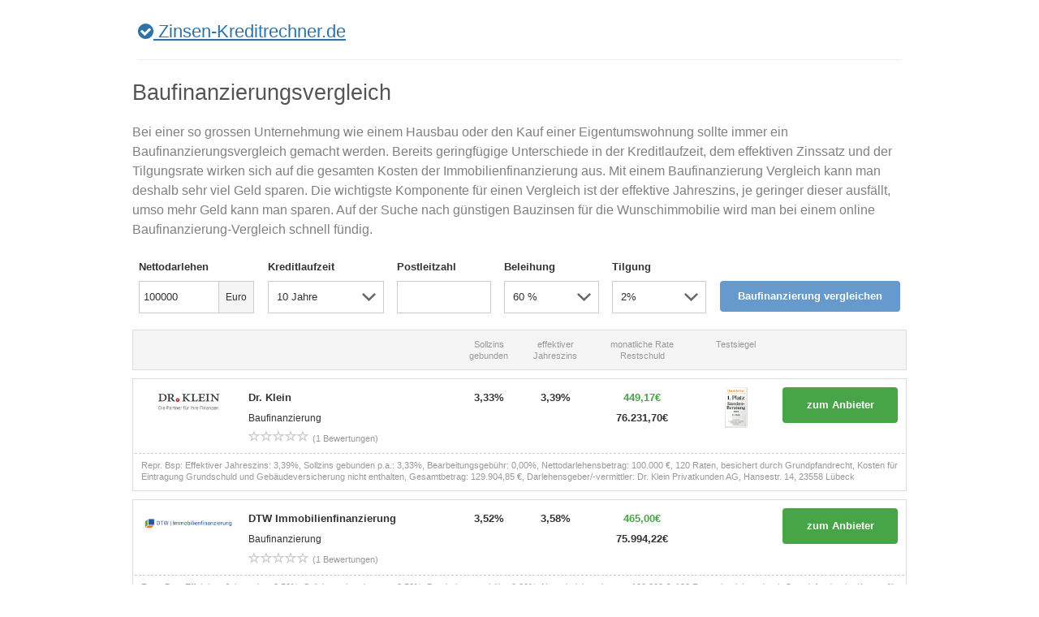

--- FILE ---
content_type: text/html
request_url: https://www.zinsen-kreditrechner.de/baufinanzierung-vergleich.php
body_size: 11294
content:
	<!DOCTYPE html>
<html lang="de-DE">
<head>
<meta http-equiv="content-type" content="text/html; charset=UTF-8" />
<meta name="viewport" content="width=device-width, initial-scale=1, maximum-scale=1" />
<title>Baufinanzierungs-Vergleich 23.01.2026 Baufinanzierungen vergleichen</title>
<meta name="keywords" content="Baufinanzierungs-Vergleich, Finanzierung-Vergleich, Baugeldvergleich, Finanzierung, Baugeld, Darlehen" />
<meta name="description" content="Unterschiede beim Zinssatz haben grosse Auswirkungen auf die Kosten der Immobilienfinanzierung. Daher immer vor einem Kauf einer Immobilie einen Baufinanzierungs-Vergleich erstellen." />
<link href="assets/css/bootstrap.min.css" rel="stylesheet" />
<link href="assets/css/css_a.css" rel="stylesheet" />
<link href="assets/css/css_b.css" rel="stylesheet" />
<link rel="stylesheet" href="fa_style_responsive.css" type="text/css" />
<link rel="stylesheet" href="//js.financeads.net/jquery.fa_qtip.css.gz" type="text/css" />
<link rel="stylesheet" href="//js.financeads.net/bootstrap_php.css" type="text/css" />
<link rel="stylesheet" href="//maxcdn.bootstrapcdn.com/font-awesome/4.7.0/css/font-awesome.min.css" type="text/css" />
                <!--[if lt IE 8]><link rel="stylesheet" type="text/css" href="//js.financeads.net/responsive/ie.css" media="screen"/><![endif]-->
                <!--[if lt IE 9]>
                    <script type="text/javascript" src="//js.financeads.net/responsive/ie.js"></script> 
                    <link href="//js.financeads.net/respond-proxy.html" id="respond-proxy" rel="respond-proxy" />
                    <link href="respond.proxy.gif" id="respond-redirect" rel="respond-redirect" />
                    <script src="respond.proxy.js" ></script>
                <![endif]-->	
</head>
	
<body>	
<div class="container">
<p class="lead"><a href="/"><i class="fa fa-check-circle"></i> Zinsen-Kreditrechner.de</a></p><hr>
<div class="row">
<div class="col-sm-12 col-lg-12">
<h1>Baufinanzierungsvergleich</h1>

<p>Bei einer so grossen Unternehmung wie einem Hausbau oder den Kauf einer Eigentumswohnung sollte immer ein Baufinanzierungsvergleich gemacht werden. Bereits geringfügige Unterschiede in der Kreditlaufzeit, dem effektiven Zinssatz und der Tilgungsrate wirken sich auf die gesamten Kosten der Immobilienfinanzierung aus. Mit einem Baufinanzierung Vergleich kann man deshalb sehr viel Geld sparen. Die wichtigste Komponente für einen Vergleich ist der effektive Jahreszins, je geringer dieser ausfällt, umso mehr Geld kann man sparen. Auf der Suche nach günstigen Bauzinsen für die Wunschimmobilie wird man bei einem online Baufinanzierung-Vergleich schnell fündig.</p>

		
<!-- FATools PHP Include | php_tpl | 2.0 -->
<form action="#vergleich" method="post" enctype="multipart/form-data">
<input type="hidden" name="fa_tools[56][usersubmit]" value="true">
    <div  id="fa_version" class="content">
        <div class="fa_container fa_form">
            <div class="fa_row">

                <div class="col-lg-2 col-md-3 col-sm-6 col-xs-6 fa_form-abstand">
                    <div class="fa_row">
                        <div class="col-xs-12 fa_label">
                            Nettodarlehen
                        </div>
                        <div class="col-xs-12 fa_input-group">
                            <input class="ratenkreditrechner_kreditbetrag" id="fa_rk_kreditbetrag" type="text" name="fa_tools[56][kreditbetrag]" maxlength="7" value="100000" />
                            <span class="input-group-addon">Euro</span>
                        </div>
                    </div>
                </div> 

                <div class="col-lg-2 col-md-3 col-sm-6 col-xs-6 fa_form-abstand">
                    <div class="fa_row">
                        <div class="col-md-12 col-sm-12 col-xs-12 fa_label">
                            Kreditlaufzeit
                        </div>
                        <div class="col-md-12 col-sm-12 col-xs-12 fa_select-group">
                            <select class="ratenkreditrechner_laufzeit" size="1" name="fa_tools[56][laufzeit]"><option value="5">5 Jahre</option><option value="10" selected="selected">10 Jahre</option><option value="15">15 Jahre</option><option value="20">20 Jahre</option><option value="25">25 Jahre</option>					
				  </select>
			
                        </div>
                    </div>
                </div>	  

                <div class="col-lg-5 col-md-6 col-sm-12 col-xs-12 fa_form-abstand">
                    <div class="fa_row">
                        <div class="col-xs-4" style="padding:0px !important;">
                            <div class="fa-row">
                                <div class="col-md-12 col-sm-12 col-xs-12 fa_label">
                                    Postleitzahl
                                </div>
                                <div class="col-md-12 col-sm-12 col-xs-12 fa_input-group">
                                    <input type="text" name="fa_tools[56][regional]" value="" size="5" class="baufinanzierungrechner_regional" />
                                </div>
                            </div>
                        </div>

                        <div class="col-xs-4" style="padding:0px !important;">
                            <div class="fa-row">
                                <div class="col-md-12 col-sm-12 col-xs-12 fa_label">
                                    Beleihung
                                </div>
                                <div class="col-md-12 col-sm-12 col-xs-12 fa_select-group">
                                    <select name="fa_tools[56][beleihung]" class="baufinanzierungrechner_beleihung">
						<option value="60" selected="selected">60 %</option>
						<option value="80">80 %</option>
					</select>
			
                                </div>
                            </div>
                        </div>

                        <div class="col-xs-4" style="padding:0px !important;">
                            <div class="fa-row">
                                <div class="col-lg-12 col-md-12 col-sm-12 col-xs-12 fa_label">
                                    Tilgung
                                </div>
                                <div class="col-lg-12 col-md-12 col-sm-12 col-xs-12 fa_select-group">
                                    <select name="fa_tools[56][tilgung]" class="baufinanzierungrechner_tilgung"><option value="1">1%</option><option value="2" selected='selected'>2%</option><option value="3">3%</option><option value="4">4%</option><option value="5">5%</option><option value="6">6%</option><option value="7">7%</option><option value="8">8%</option><option value="9">9%</option><option value="10">10%</option><option value="99">voll</option></select>
                                </div>

                            </div>
                        </div>
                    </div>

                </div> 

                <div class="col-lg-3 col-md-4 col-md-offset-0 col-sm-offset-0 col-sm-6 col-xs-12 pull-right">
                    <div class="fa_row">
                        <div class="col-xs-12 visible-lg fa_label">
                            &nbsp;
                        </div>
                        <div class="col-xs-12">
                            <input type="submit" value="Baufinanzierung vergleichen" name="fa_tools[56][submit]" class="fa_button-submit" />
                        </div>
                    </div>				  
                </div>	 

            </div>
        </div>
    </div>

</form><div class="content">
    <div class="fa_container fa_headzeile">
        <div class="fa_row">
            
            <div class="col-lg-5 col-md-5 col-sm-7 col-xs-12"></div>

            <div class="col-lg-5 col-md-5 col-sm-5 col-xs-12">
                <div class="fa_row">

                    <div class="col-md-5 col-sm-7 col-xs-6 text-center">
                        <div class="fa_row">
                            <div class="col-md-6 col-sm-6 col-xs-6 fa_headzeile-text text-center">
                                <span class="">Sollzins gebunden </span>
                            </div>

                            <div class="col-md-6 col-sm-6 col-xs-6 fa_headzeile-text text-center">
                                <span class="">effektiver Jahreszins</span>
                            </div>
                        </div>
                    </div>

                    <div class="col-md-4 col-sm-5 col-xs-6 text-center">
                        <div class="fa_row">
                            <div class="col-md-12 col-sm-12 col-xs-6 fa_headzeile-text text-center">
                                <span class="">monatliche Rate</span>
                            </div>

                            <div class="col-md-12 col-sm-12 col-xs-6 fa_headzeile-text text-center">
                                <span class="">Restschuld</span>
                            </div>
                        </div>
                    </div>
                    <div class="col-md-3 hidden-sm hidden-xs fa_headzeile-text text-center">
                        Testsiegel
                    </div>
                </div>
            </div>

        </div>
    </div>
</div><div class="content">
    <div class="fa_container fa_zeile">
        <div class="fa_row">

            <div class="col-lg-5 col-md-5 col-sm-7 col-xs-12">
                <div class="fa_row">
                    <div class="col-md-4 col-sm-4 col-xs-5">
                        <a href="zum-angebot.php?t=32443C74809009D&product=1443&kb=100000&lz=10&bl=60&tg=2" rel="nofollow" target="_blank">
                            <img src='https://bilder.financeads.net/200050/748.png' alt='Dr. Klein Baufinanzierung' class="fa_logoimg" />
                        </a>
                    </div>
                    <div class="col-md-8 col-sm-8 col-xs-7">
                        <span class="fa_link">Dr. Klein</span><br/>
                        <span class="fa_productlink">Baufinanzierung</span><br/>
                        <input id="fa_stars" title="<div class='fa_qtip_content_inner'>F&uuml;r dieses Produkt stehen leider noch keine Detailbewertungen zur Verf&uuml;gung.</div>" value="0.0" type="number" class="fa_rating" > <span class="fa_repbeispiel text-nowrap">(1 Bewertungen)</span>
                    </div>					
                </div>
            </div>

            <div class="col-xs-12 visible-xs fa_border-top"></div>

            <div class="col-lg-5 col-md-5 col-sm-5 col-xs-12">		
                <div class="fa_row">

                    <div class="col-md-5 col-sm-7 col-xs-6 text-center text-nowrap">
                        <div class="fa_row">
                            <div class="col-md-6 col-sm-6 col-xs-6 text-center text-nowrap">
                                <span class="fa_gebuehren fa_strong">3,33%</span>
                                <span class="fa_gebuehren-klein visible-xs">Sollzins</span>
                            </div>

                            <div class="col-md-6 col-sm-6 col-xs-6 text-center text-nowrap">
                                <span class="fa_gebuehren fa_strong">3,39%</span>
                                <span class="fa_gebuehren-klein visible-xs">Effektivzins</span>
                            </div>
                        </div>
                    </div>

                    <div class="col-md-4 col-sm-5 col-xs-6 text-center text-nowrap">
                        <div class="fa_row">
                            <div class="col-md-12 col-sm-12 col-xs-6 text-center text-nowrap">
                                <span class="fa_gebuehren-gruen fa_highlight fa_strong">449,17€</span>
                                <span class="fa_gebuehren-klein visible-xs">monatlich</span>
                            </div>

                            <div class="col-md-12 col-sm-12 col-xs-6 text-center text-nowrap">
                                <span class="fa_gebuehren">76.231,70€</span>
                                <span class="fa_gebuehren-klein visible-xs">Restschuld</span>
                            </div>
                        </div>
                    </div>

                    <div class="col-md-3 hidden-sm hidden-xs text-center">
                        
                            <img src="https://bilder.financeads.net/testsiegel/1443.gif" class="fa_testsiegelimg" style='border-width:0px;' title="body=[<center><img src='https://bilder.financeads.net/testsiegel/1443.gif' style='border-width:0px;' alt='' /></center>] cssheader=[info_header] cssbody=[info_body]" alt="Testsiegel Dr. Klein Baufinanzierung" />
                        
                    </div>

                </div>		
            </div>

            <div class="col-xs-12 visible-sm visible-xs fa_border-top"></div>

            <div class="clearfix visible-sm"></div>

            <div class="col-md-2 col-sm-3 col-xs-12 pull-right">
                <div class="fa_row">
                    <div class="visible-sm" style=""></div>
                    <div class="col-md-12 col-sm-offset-0 col-sm-12 col-xs-offset-7 col-xs-5">
                        <a href="zum-angebot.php?t=32443C74809009D&product=1443&kb=100000&lz=10&bl=60&tg=2" rel="nofollow" onclick="blur();" target="_blank" class="fa_button">zum Anbieter</a>
                    </div>
                </div>		
            </div>

            <div class="col-xs-12 hidden-sm fa_border-top"></div>

            <div class="col-md-12 col-sm-9 fa_repbeispiel pull-left">
                Repr. Bsp: Effektiver Jahreszins: 3,39%, Sollzins gebunden p.a.: 3,33%, Bearbeitungsgebühr: 0,00%, Nettodarlehensbetrag: 100.000 €, 120 Raten, besichert durch Grundpfandrecht, Kosten für Eintragung Grundschuld und Gebäudeversicherung nicht enthalten, Gesamtbetrag: 129.904,85 €, Darlehensgeber/-vermittler: Dr. Klein Privatkunden AG, Hansestr. 14, 23558 Lübeck
            </div>	

        </div>
    </div>
</div><div class="content">
    <div class="fa_container fa_zeile">
        <div class="fa_row">

            <div class="col-lg-5 col-md-5 col-sm-7 col-xs-12">
                <div class="fa_row">
                    <div class="col-md-4 col-sm-4 col-xs-5">
                        <a href="zum-angebot.php?t=32443C74909009D&product=1444&kb=100000&lz=10&bl=60&tg=2" rel="nofollow" target="_blank">
                            <img src='https://bilder.financeads.net/200050/749.png' alt='DTW Immobilienfinanzierung Baufinanzierung' class="fa_logoimg" />
                        </a>
                    </div>
                    <div class="col-md-8 col-sm-8 col-xs-7">
                        <span class="fa_link">DTW Immobilienfinanzierung</span><br/>
                        <span class="fa_productlink">Baufinanzierung</span><br/>
                        <input id="fa_stars" title="<div class='fa_qtip_content_inner'>F&uuml;r dieses Produkt stehen leider noch keine Detailbewertungen zur Verf&uuml;gung.</div>" value="0.0" type="number" class="fa_rating" > <span class="fa_repbeispiel text-nowrap">(1 Bewertungen)</span>
                    </div>					
                </div>
            </div>

            <div class="col-xs-12 visible-xs fa_border-top"></div>

            <div class="col-lg-5 col-md-5 col-sm-5 col-xs-12">		
                <div class="fa_row">

                    <div class="col-md-5 col-sm-7 col-xs-6 text-center text-nowrap">
                        <div class="fa_row">
                            <div class="col-md-6 col-sm-6 col-xs-6 text-center text-nowrap">
                                <span class="fa_gebuehren fa_strong">3,52%</span>
                                <span class="fa_gebuehren-klein visible-xs">Sollzins</span>
                            </div>

                            <div class="col-md-6 col-sm-6 col-xs-6 text-center text-nowrap">
                                <span class="fa_gebuehren fa_strong">3,58%</span>
                                <span class="fa_gebuehren-klein visible-xs">Effektivzins</span>
                            </div>
                        </div>
                    </div>

                    <div class="col-md-4 col-sm-5 col-xs-6 text-center text-nowrap">
                        <div class="fa_row">
                            <div class="col-md-12 col-sm-12 col-xs-6 text-center text-nowrap">
                                <span class="fa_gebuehren-gruen fa_highlight fa_strong">465,00€</span>
                                <span class="fa_gebuehren-klein visible-xs">monatlich</span>
                            </div>

                            <div class="col-md-12 col-sm-12 col-xs-6 text-center text-nowrap">
                                <span class="fa_gebuehren">75.994,22€</span>
                                <span class="fa_gebuehren-klein visible-xs">Restschuld</span>
                            </div>
                        </div>
                    </div>

                    <div class="col-md-3 hidden-sm hidden-xs text-center">
                        
                    </div>

                </div>		
            </div>

            <div class="col-xs-12 visible-sm visible-xs fa_border-top"></div>

            <div class="clearfix visible-sm"></div>

            <div class="col-md-2 col-sm-3 col-xs-12 pull-right">
                <div class="fa_row">
                    <div class="visible-sm" style=""></div>
                    <div class="col-md-12 col-sm-offset-0 col-sm-12 col-xs-offset-7 col-xs-5">
                        <a href="zum-angebot.php?t=32443C74909009D&product=1444&kb=100000&lz=10&bl=60&tg=2" rel="nofollow" onclick="blur();" target="_blank" class="fa_button">zum Anbieter</a>
                    </div>
                </div>		
            </div>

            <div class="col-xs-12 hidden-sm fa_border-top"></div>

            <div class="col-md-12 col-sm-9 fa_repbeispiel pull-left">
                Repr. Bsp: Effektiver Jahreszins: 3,58%, Sollzins gebunden p.a.: 3,52%, Bearbeitungsgebühr: 0,00%, Nettodarlehensbetrag: 100.000 €, 120 Raten, besichert durch Grundpfandrecht, Kosten für Eintragung Grundschuld und Gebäudeversicherung nicht enthalten, Gesamtbetrag: 131.538,77 €, Darlehensgeber/-vermittler: DTW GmbH, Q5, 14-22, 68161 Mannheim
            </div>	

        </div>
    </div>
</div><div class="content">
    <div class="fa_container fa_zeile">
        <div class="fa_row">

            <div class="col-lg-5 col-md-5 col-sm-7 col-xs-12">
                <div class="fa_row">
                    <div class="col-md-4 col-sm-4 col-xs-5">
                        <a href="zum-angebot.php?t=32443C331009009D&product=3938&kb=100000&lz=10&bl=60&tg=2" rel="nofollow" target="_blank">
                            <img src='https://bilder.financeads.net/200050/3310.png' alt='DSL Bank & Starpool Baufinanzierung Baufinanzierung' class="fa_logoimg" />
                        </a>
                    </div>
                    <div class="col-md-8 col-sm-8 col-xs-7">
                        <span class="fa_link">DSL Bank & Starpool Baufinanzierung</span><br/>
                        <span class="fa_productlink">Baufinanzierung</span><br/>
                        <input id="fa_stars" title="<div class='fa_qtip_content_inner'>F&uuml;r dieses Produkt stehen leider noch keine Detailbewertungen zur Verf&uuml;gung.</div>" value="0.0" type="number" class="fa_rating" > <span class="fa_repbeispiel text-nowrap">(1 Bewertungen)</span>
                    </div>					
                </div>
            </div>

            <div class="col-xs-12 visible-xs fa_border-top"></div>

            <div class="col-lg-5 col-md-5 col-sm-5 col-xs-12">		
                <div class="fa_row">

                    <div class="col-md-5 col-sm-7 col-xs-6 text-center text-nowrap">
                        <div class="fa_row">
                            <div class="col-md-6 col-sm-6 col-xs-6 text-center text-nowrap">
                                <span class="fa_gebuehren fa_strong">3,55%</span>
                                <span class="fa_gebuehren-klein visible-xs">Sollzins</span>
                            </div>

                            <div class="col-md-6 col-sm-6 col-xs-6 text-center text-nowrap">
                                <span class="fa_gebuehren fa_strong">3,66%</span>
                                <span class="fa_gebuehren-klein visible-xs">Effektivzins</span>
                            </div>
                        </div>
                    </div>

                    <div class="col-md-4 col-sm-5 col-xs-6 text-center text-nowrap">
                        <div class="fa_row">
                            <div class="col-md-12 col-sm-12 col-xs-6 text-center text-nowrap">
                                <span class="fa_gebuehren-gruen fa_highlight fa_strong">471,67€</span>
                                <span class="fa_gebuehren-klein visible-xs">monatlich</span>
                            </div>

                            <div class="col-md-12 col-sm-12 col-xs-6 text-center text-nowrap">
                                <span class="fa_gebuehren">75.893,32€</span>
                                <span class="fa_gebuehren-klein visible-xs">Restschuld</span>
                            </div>
                        </div>
                    </div>

                    <div class="col-md-3 hidden-sm hidden-xs text-center">
                        
                            <img src="https://bilder.financeads.net/testsiegel/3938.gif" class="fa_testsiegelimg" style='border-width:0px;' title="body=[<center><img src='https://bilder.financeads.net/testsiegel/3938.gif' style='border-width:0px;' alt='' /></center>] cssheader=[info_header] cssbody=[info_body]" alt="Testsiegel DSL Bank & Starpool Baufinanzierung Baufinanzierung" />
                        
                    </div>

                </div>		
            </div>

            <div class="col-xs-12 visible-sm visible-xs fa_border-top"></div>

            <div class="clearfix visible-sm"></div>

            <div class="col-md-2 col-sm-3 col-xs-12 pull-right">
                <div class="fa_row">
                    <div class="visible-sm" style=""></div>
                    <div class="col-md-12 col-sm-offset-0 col-sm-12 col-xs-offset-7 col-xs-5">
                        <a href="zum-angebot.php?t=32443C331009009D&product=3938&kb=100000&lz=10&bl=60&tg=2" rel="nofollow" onclick="blur();" target="_blank" class="fa_button">zum Anbieter</a>
                    </div>
                </div>		
            </div>

            <div class="col-xs-12 hidden-sm fa_border-top"></div>

            <div class="col-md-12 col-sm-9 fa_repbeispiel pull-left">
                Repr. Bsp: Effektiver Jahreszins: 3,66%, Sollzins gebunden p.a.: 3,55%, Bearbeitungsgebühr: 0,00%, Nettodarlehensbetrag: 100.000 €, 120 Raten, besichert durch Grundpfandrecht, Kosten für Eintragung Grundschuld und Gebäudeversicherung nicht enthalten, Gesamtbetrag: 132.225,24 €, Darlehensgeber/-vermittler: Starpool Finanz GmbH, Hansestr. 14, 23558 Lübeck
            </div>	

        </div>
    </div>
</div><div class="content">
    <div class="fa_container fa_zeile">
        <div class="fa_row">

            <div class="col-lg-5 col-md-5 col-sm-7 col-xs-12">
                <div class="fa_row">
                    <div class="col-md-4 col-sm-4 col-xs-5">
                        <a href="zum-angebot.php?t=32443C15209009D&product=3532&kb=100000&lz=10&bl=60&tg=2" rel="nofollow" target="_blank">
                            <img src='https://bilder.financeads.net/200050/152.png' alt='Consorsbank Baufinanzierung' class="fa_logoimg" />
                        </a>
                    </div>
                    <div class="col-md-8 col-sm-8 col-xs-7">
                        <span class="fa_link">Consorsbank</span><br/>
                        <span class="fa_productlink">Baufinanzierung</span><br/>
                        <input id="fa_stars" title="<div class='fa_qtip_content_inner'>F&uuml;r dieses Produkt stehen leider noch keine Detailbewertungen zur Verf&uuml;gung.</div>" value="0.0" type="number" class="fa_rating" > <span class="fa_repbeispiel text-nowrap">(1 Bewertungen)</span>
                    </div>					
                </div>
            </div>

            <div class="col-xs-12 visible-xs fa_border-top"></div>

            <div class="col-lg-5 col-md-5 col-sm-5 col-xs-12">		
                <div class="fa_row">

                    <div class="col-md-5 col-sm-7 col-xs-6 text-center text-nowrap">
                        <div class="fa_row">
                            <div class="col-md-6 col-sm-6 col-xs-6 text-center text-nowrap">
                                <span class="fa_gebuehren fa_strong">3,63%</span>
                                <span class="fa_gebuehren-klein visible-xs">Sollzins</span>
                            </div>

                            <div class="col-md-6 col-sm-6 col-xs-6 text-center text-nowrap">
                                <span class="fa_gebuehren fa_strong">3,69%</span>
                                <span class="fa_gebuehren-klein visible-xs">Effektivzins</span>
                            </div>
                        </div>
                    </div>

                    <div class="col-md-4 col-sm-5 col-xs-6 text-center text-nowrap">
                        <div class="fa_row">
                            <div class="col-md-12 col-sm-12 col-xs-6 text-center text-nowrap">
                                <span class="fa_gebuehren-gruen fa_highlight fa_strong">474,17€</span>
                                <span class="fa_gebuehren-klein visible-xs">monatlich</span>
                            </div>

                            <div class="col-md-12 col-sm-12 col-xs-6 text-center text-nowrap">
                                <span class="fa_gebuehren">75.855,34€</span>
                                <span class="fa_gebuehren-klein visible-xs">Restschuld</span>
                            </div>
                        </div>
                    </div>

                    <div class="col-md-3 hidden-sm hidden-xs text-center">
                        
                            <img src="https://bilder.financeads.net/testsiegel/3532.gif" class="fa_testsiegelimg" style='border-width:0px;' title="body=[<center><img src='https://bilder.financeads.net/testsiegel/3532.gif' style='border-width:0px;' alt='' /></center>] cssheader=[info_header] cssbody=[info_body]" alt="Testsiegel Consorsbank Baufinanzierung" />
                        
                    </div>

                </div>		
            </div>

            <div class="col-xs-12 visible-sm visible-xs fa_border-top"></div>

            <div class="clearfix visible-sm"></div>

            <div class="col-md-2 col-sm-3 col-xs-12 pull-right">
                <div class="fa_row">
                    <div class="visible-sm" style=""></div>
                    <div class="col-md-12 col-sm-offset-0 col-sm-12 col-xs-offset-7 col-xs-5">
                        <a href="zum-angebot.php?t=32443C15209009D&product=3532&kb=100000&lz=10&bl=60&tg=2" rel="nofollow" onclick="blur();" target="_blank" class="fa_button">zum Anbieter</a>
                    </div>
                </div>		
            </div>

            <div class="col-xs-12 hidden-sm fa_border-top"></div>

            <div class="col-md-12 col-sm-9 fa_repbeispiel pull-left">
                Repr. Bsp: Effektiver Jahreszins: 3,69%, Sollzins gebunden p.a.: 3,63%, Bearbeitungsgebühr: 0,00%, Nettodarlehensbetrag: 100.000 €, 120 Raten, besichert durch Grundpfandrecht, Kosten für Eintragung Grundschuld und Gebäudeversicherung nicht enthalten, Gesamtbetrag: 132.482,43 €, Darlehensgeber/-vermittler: BNP Paribas S.A. Niederlassung Deutschland, Bahnhofstrasse 55, 90402 Nürnberg
            </div>	

        </div>
    </div>
</div><div class="content">
    <div class="fa_container fa_zeile">
        <div class="fa_row">

            <div class="col-lg-5 col-md-5 col-sm-7 col-xs-12">
                <div class="fa_row">
                    <div class="col-md-4 col-sm-4 col-xs-5">
                        <a href="zum-angebot.php?t=32443C42409009D&product=785&kb=100000&lz=10&bl=60&tg=2" rel="nofollow" target="_blank">
                            <img src='https://bilder.financeads.net/200050/424.png' alt='Interhyp Baufinanzierung' class="fa_logoimg" />
                        </a>
                    </div>
                    <div class="col-md-8 col-sm-8 col-xs-7">
                        <span class="fa_link">Interhyp</span><br/>
                        <span class="fa_productlink">Baufinanzierung</span><br/>
                        <input id="fa_stars" title="<div class='fa_qtip_content_inner'>F&uuml;r dieses Produkt stehen leider noch keine Detailbewertungen zur Verf&uuml;gung.</div>" value="0.0" type="number" class="fa_rating" > <span class="fa_repbeispiel text-nowrap">(1 Bewertungen)</span>
                    </div>					
                </div>
            </div>

            <div class="col-xs-12 visible-xs fa_border-top"></div>

            <div class="col-lg-5 col-md-5 col-sm-5 col-xs-12">		
                <div class="fa_row">

                    <div class="col-md-5 col-sm-7 col-xs-6 text-center text-nowrap">
                        <div class="fa_row">
                            <div class="col-md-6 col-sm-6 col-xs-6 text-center text-nowrap">
                                <span class="fa_gebuehren fa_strong">3,63%</span>
                                <span class="fa_gebuehren-klein visible-xs">Sollzins</span>
                            </div>

                            <div class="col-md-6 col-sm-6 col-xs-6 text-center text-nowrap">
                                <span class="fa_gebuehren fa_strong">3,69%</span>
                                <span class="fa_gebuehren-klein visible-xs">Effektivzins</span>
                            </div>
                        </div>
                    </div>

                    <div class="col-md-4 col-sm-5 col-xs-6 text-center text-nowrap">
                        <div class="fa_row">
                            <div class="col-md-12 col-sm-12 col-xs-6 text-center text-nowrap">
                                <span class="fa_gebuehren-gruen fa_highlight fa_strong">474,17€</span>
                                <span class="fa_gebuehren-klein visible-xs">monatlich</span>
                            </div>

                            <div class="col-md-12 col-sm-12 col-xs-6 text-center text-nowrap">
                                <span class="fa_gebuehren">75.855,34€</span>
                                <span class="fa_gebuehren-klein visible-xs">Restschuld</span>
                            </div>
                        </div>
                    </div>

                    <div class="col-md-3 hidden-sm hidden-xs text-center">
                        
                            <img src="https://bilder.financeads.net/testsiegel/785.gif" class="fa_testsiegelimg" style='border-width:0px;' title="body=[<center><img src='https://bilder.financeads.net/testsiegel/785.gif' style='border-width:0px;' alt='' /></center>] cssheader=[info_header] cssbody=[info_body]" alt="Testsiegel Interhyp Baufinanzierung" />
                        
                    </div>

                </div>		
            </div>

            <div class="col-xs-12 visible-sm visible-xs fa_border-top"></div>

            <div class="clearfix visible-sm"></div>

            <div class="col-md-2 col-sm-3 col-xs-12 pull-right">
                <div class="fa_row">
                    <div class="visible-sm" style=""></div>
                    <div class="col-md-12 col-sm-offset-0 col-sm-12 col-xs-offset-7 col-xs-5">
                        <a href="zum-angebot.php?t=32443C42409009D&product=785&kb=100000&lz=10&bl=60&tg=2" rel="nofollow" onclick="blur();" target="_blank" class="fa_button">zum Anbieter</a>
                    </div>
                </div>		
            </div>

            <div class="col-xs-12 hidden-sm fa_border-top"></div>

            <div class="col-md-12 col-sm-9 fa_repbeispiel pull-left">
                Repr. Bsp: Effektiver Jahreszins: 3,69%, Sollzins gebunden p.a.: 3,63%, Bearbeitungsgebühr: 0,00%, Nettodarlehensbetrag: 100.000 €, 120 Raten, besichert durch Grundpfandrecht, Kosten für Eintragung Grundschuld und Gebäudeversicherung nicht enthalten, Gesamtbetrag: 132.482,43 €, Darlehensgeber/-vermittler: Interhyp AG, Marcel-Breuer-Str. 18, 80807 München
            </div>	

        </div>
    </div>
</div><div class="content">
    <div class="fa_container fa_zeile">
        <div class="fa_row">

            <div class="col-lg-5 col-md-5 col-sm-7 col-xs-12">
                <div class="fa_row">
                    <div class="col-md-4 col-sm-4 col-xs-5">
                        <a href="zum-angebot.php?t=32443C58809009D&product=5016&kb=100000&lz=10&bl=60&tg=2" rel="nofollow" target="_blank">
                            <img src='https://bilder.financeads.net/200050/588.png' alt='PSD Bank Nürnberg Baufinanzierung' class="fa_logoimg" />
                        </a>
                    </div>
                    <div class="col-md-8 col-sm-8 col-xs-7">
                        <span class="fa_link">PSD Bank Nürnberg</span><br/>
                        <span class="fa_productlink">Baufinanzierung</span><br/>
                        <input id="fa_stars" title="<div class='fa_qtip_content_inner'>F&uuml;r dieses Produkt stehen leider noch keine Detailbewertungen zur Verf&uuml;gung.</div>" value="0.0" type="number" class="fa_rating" > <span class="fa_repbeispiel text-nowrap">(1 Bewertungen)</span>
                    </div>					
                </div>
            </div>

            <div class="col-xs-12 visible-xs fa_border-top"></div>

            <div class="col-lg-5 col-md-5 col-sm-5 col-xs-12">		
                <div class="fa_row">

                    <div class="col-md-5 col-sm-7 col-xs-6 text-center text-nowrap">
                        <div class="fa_row">
                            <div class="col-md-6 col-sm-6 col-xs-6 text-center text-nowrap">
                                <span class="fa_gebuehren fa_strong">3,70%</span>
                                <span class="fa_gebuehren-klein visible-xs">Sollzins</span>
                            </div>

                            <div class="col-md-6 col-sm-6 col-xs-6 text-center text-nowrap">
                                <span class="fa_gebuehren fa_strong">3,76%</span>
                                <span class="fa_gebuehren-klein visible-xs">Effektivzins</span>
                            </div>
                        </div>
                    </div>

                    <div class="col-md-4 col-sm-5 col-xs-6 text-center text-nowrap">
                        <div class="fa_row">
                            <div class="col-md-12 col-sm-12 col-xs-6 text-center text-nowrap">
                                <span class="fa_gebuehren-gruen fa_highlight fa_strong">480,00€</span>
                                <span class="fa_gebuehren-klein visible-xs">monatlich</span>
                            </div>

                            <div class="col-md-12 col-sm-12 col-xs-6 text-center text-nowrap">
                                <span class="fa_gebuehren">75.766,42€</span>
                                <span class="fa_gebuehren-klein visible-xs">Restschuld</span>
                            </div>
                        </div>
                    </div>

                    <div class="col-md-3 hidden-sm hidden-xs text-center">
                        
                    </div>

                </div>		
            </div>

            <div class="col-xs-12 visible-sm visible-xs fa_border-top"></div>

            <div class="clearfix visible-sm"></div>

            <div class="col-md-2 col-sm-3 col-xs-12 pull-right">
                <div class="fa_row">
                    <div class="visible-sm" style=""></div>
                    <div class="col-md-12 col-sm-offset-0 col-sm-12 col-xs-offset-7 col-xs-5">
                        <a href="zum-angebot.php?t=32443C58809009D&product=5016&kb=100000&lz=10&bl=60&tg=2" rel="nofollow" onclick="blur();" target="_blank" class="fa_button">zum Anbieter</a>
                    </div>
                </div>		
            </div>

            <div class="col-xs-12 hidden-sm fa_border-top"></div>

            <div class="col-md-12 col-sm-9 fa_repbeispiel pull-left">
                Repr. Bsp: Effektiver Jahreszins: 3,76%, Sollzins gebunden p.a.: 3,70%, Bearbeitungsgebühr: 0,00%, Nettodarlehensbetrag: 100.000 €, 120 Raten, besichert durch Grundpfandrecht, Kosten für Eintragung Grundschuld und Gebäudeversicherung nicht enthalten, Gesamtbetrag: 133.082,05 €, Darlehensgeber/-vermittler: PSD Bank Nürnberg eG, Willy-Brandt-Platz 8, 90402 Nürnberg
            </div>	

        </div>
    </div>
</div><div class="content">
    <div class="fa_container fa_zeile">
        <div class="fa_row">

            <div class="col-lg-5 col-md-5 col-sm-7 col-xs-12">
                <div class="fa_row">
                    <div class="col-md-4 col-sm-4 col-xs-5">
                        <a href="zum-angebot.php?t=32443C74609009D&product=1441&kb=100000&lz=10&bl=60&tg=2" rel="nofollow" target="_blank">
                            <img src='https://bilder.financeads.net/200050/746.png' alt='Baufi24 Baufinanzierung' class="fa_logoimg" />
                        </a>
                    </div>
                    <div class="col-md-8 col-sm-8 col-xs-7">
                        <span class="fa_link">Baufi24</span><br/>
                        <span class="fa_productlink">Baufinanzierung</span><br/>
                        <input id="fa_stars" title="<div class='fa_qtip_content_inner'>F&uuml;r dieses Produkt stehen leider noch keine Detailbewertungen zur Verf&uuml;gung.</div>" value="0.0" type="number" class="fa_rating" > <span class="fa_repbeispiel text-nowrap">(1 Bewertungen)</span>
                    </div>					
                </div>
            </div>

            <div class="col-xs-12 visible-xs fa_border-top"></div>

            <div class="col-lg-5 col-md-5 col-sm-5 col-xs-12">		
                <div class="fa_row">

                    <div class="col-md-5 col-sm-7 col-xs-6 text-center text-nowrap">
                        <div class="fa_row">
                            <div class="col-md-6 col-sm-6 col-xs-6 text-center text-nowrap">
                                <span class="fa_gebuehren fa_strong">3,70%</span>
                                <span class="fa_gebuehren-klein visible-xs">Sollzins</span>
                            </div>

                            <div class="col-md-6 col-sm-6 col-xs-6 text-center text-nowrap">
                                <span class="fa_gebuehren fa_strong">3,80%</span>
                                <span class="fa_gebuehren-klein visible-xs">Effektivzins</span>
                            </div>
                        </div>
                    </div>

                    <div class="col-md-4 col-sm-5 col-xs-6 text-center text-nowrap">
                        <div class="fa_row">
                            <div class="col-md-12 col-sm-12 col-xs-6 text-center text-nowrap">
                                <span class="fa_gebuehren-gruen fa_highlight fa_strong">483,33€</span>
                                <span class="fa_gebuehren-klein visible-xs">monatlich</span>
                            </div>

                            <div class="col-md-12 col-sm-12 col-xs-6 text-center text-nowrap">
                                <span class="fa_gebuehren">75.715,43€</span>
                                <span class="fa_gebuehren-klein visible-xs">Restschuld</span>
                            </div>
                        </div>
                    </div>

                    <div class="col-md-3 hidden-sm hidden-xs text-center">
                        
                            <img src="https://bilder.financeads.net/testsiegel/1441.gif" class="fa_testsiegelimg" style='border-width:0px;' title="body=[<center><img src='https://bilder.financeads.net/testsiegel/1441.gif' style='border-width:0px;' alt='' /></center>] cssheader=[info_header] cssbody=[info_body]" alt="Testsiegel Baufi24 Baufinanzierung" />
                        
                    </div>

                </div>		
            </div>

            <div class="col-xs-12 visible-sm visible-xs fa_border-top"></div>

            <div class="clearfix visible-sm"></div>

            <div class="col-md-2 col-sm-3 col-xs-12 pull-right">
                <div class="fa_row">
                    <div class="visible-sm" style=""></div>
                    <div class="col-md-12 col-sm-offset-0 col-sm-12 col-xs-offset-7 col-xs-5">
                        <a href="zum-angebot.php?t=32443C74609009D&product=1441&kb=100000&lz=10&bl=60&tg=2" rel="nofollow" onclick="blur();" target="_blank" class="fa_button">zum Anbieter</a>
                    </div>
                </div>		
            </div>

            <div class="col-xs-12 hidden-sm fa_border-top"></div>

            <div class="col-md-12 col-sm-9 fa_repbeispiel pull-left">
                Repr. Bsp: Effektiver Jahreszins: 3,80%, Sollzins gebunden p.a.: 3,70%, Bearbeitungsgebühr: 0,00%, Nettodarlehensbetrag: 100.000 €, 120 Raten, besichert durch Grundpfandrecht, Kosten für Eintragung Grundschuld und Gebäudeversicherung nicht enthalten, Gesamtbetrag: 133.424,38 €, Darlehensgeber/-vermittler: Baufi24 Baufinanzierung AG, Kattrepelsbrücke 1, 20095 Hamburg
            </div>	

        </div>
    </div>
</div><div class="content">
    <div class="fa_container fa_zeile">
        <div class="fa_row">

            <div class="col-lg-5 col-md-5 col-sm-7 col-xs-12">
                <div class="fa_row">
                    <div class="col-md-4 col-sm-4 col-xs-5">
                        <a href="zum-angebot.php?t=32443C10709009D&product=720&kb=100000&lz=10&bl=60&tg=2" rel="nofollow" target="_blank">
                            <img src='https://bilder.financeads.net/200050/107.png' alt='1822direkt Baufinanzierung' class="fa_logoimg" />
                        </a>
                    </div>
                    <div class="col-md-8 col-sm-8 col-xs-7">
                        <span class="fa_link">1822direkt</span><br/>
                        <span class="fa_productlink">Baufinanzierung</span><br/>
                        <input id="fa_stars" title="<div class='fa_qtip_content_inner'>F&uuml;r dieses Produkt stehen leider noch keine Detailbewertungen zur Verf&uuml;gung.</div>" value="0.0" type="number" class="fa_rating" > <span class="fa_repbeispiel text-nowrap">(1 Bewertungen)</span>
                    </div>					
                </div>
            </div>

            <div class="col-xs-12 visible-xs fa_border-top"></div>

            <div class="col-lg-5 col-md-5 col-sm-5 col-xs-12">		
                <div class="fa_row">

                    <div class="col-md-5 col-sm-7 col-xs-6 text-center text-nowrap">
                        <div class="fa_row">
                            <div class="col-md-6 col-sm-6 col-xs-6 text-center text-nowrap">
                                <span class="fa_gebuehren fa_strong">3,78%</span>
                                <span class="fa_gebuehren-klein visible-xs">Sollzins</span>
                            </div>

                            <div class="col-md-6 col-sm-6 col-xs-6 text-center text-nowrap">
                                <span class="fa_gebuehren fa_strong">3,81%</span>
                                <span class="fa_gebuehren-klein visible-xs">Effektivzins</span>
                            </div>
                        </div>
                    </div>

                    <div class="col-md-4 col-sm-5 col-xs-6 text-center text-nowrap">
                        <div class="fa_row">
                            <div class="col-md-12 col-sm-12 col-xs-6 text-center text-nowrap">
                                <span class="fa_gebuehren-gruen fa_highlight fa_strong">484,17€</span>
                                <span class="fa_gebuehren-klein visible-xs">monatlich</span>
                            </div>

                            <div class="col-md-12 col-sm-12 col-xs-6 text-center text-nowrap">
                                <span class="fa_gebuehren">75.702,66€</span>
                                <span class="fa_gebuehren-klein visible-xs">Restschuld</span>
                            </div>
                        </div>
                    </div>

                    <div class="col-md-3 hidden-sm hidden-xs text-center">
                        
                    </div>

                </div>		
            </div>

            <div class="col-xs-12 visible-sm visible-xs fa_border-top"></div>

            <div class="clearfix visible-sm"></div>

            <div class="col-md-2 col-sm-3 col-xs-12 pull-right">
                <div class="fa_row">
                    <div class="visible-sm" style=""></div>
                    <div class="col-md-12 col-sm-offset-0 col-sm-12 col-xs-offset-7 col-xs-5">
                        <a href="zum-angebot.php?t=32443C10709009D&product=720&kb=100000&lz=10&bl=60&tg=2" rel="nofollow" onclick="blur();" target="_blank" class="fa_button">zum Anbieter</a>
                    </div>
                </div>		
            </div>

            <div class="col-xs-12 hidden-sm fa_border-top"></div>

            <div class="col-md-12 col-sm-9 fa_repbeispiel pull-left">
                Repr. Bsp: Effektiver Jahreszins: 3,81%, Sollzins gebunden p.a.: 3,78%, Bearbeitungsgebühr: 0,00%, Nettodarlehensbetrag: 100.000 €, 120 Raten, besichert durch Grundpfandrecht, Kosten für Eintragung Grundschuld und Gebäudeversicherung nicht enthalten, Gesamtbetrag: 133.509,93 €, Darlehensgeber/-vermittler: Frankfurter Sparkasse, Neue Mainzer Straße 47-53, 60311 Frankfurt am Main
            </div>	

        </div>
    </div>
</div><div class="content">
    <div class="fa_container fa_zeile">
        <div class="fa_row">

            <div class="col-lg-5 col-md-5 col-sm-7 col-xs-12">
                <div class="fa_row">
                    <div class="col-md-4 col-sm-4 col-xs-5">
                        <a href="zum-angebot.php?t=32443C88309009D&product=1835&kb=100000&lz=10&bl=60&tg=2" rel="nofollow" target="_blank">
                            <img src='https://bilder.financeads.net/200050/883.png' alt='CE-Baufinanz Baufinanzierung' class="fa_logoimg" />
                        </a>
                    </div>
                    <div class="col-md-8 col-sm-8 col-xs-7">
                        <span class="fa_link">CE-Baufinanz</span><br/>
                        <span class="fa_productlink">Baufinanzierung</span><br/>
                        <input id="fa_stars" title="<div class='fa_qtip_content_inner'>F&uuml;r dieses Produkt stehen leider noch keine Detailbewertungen zur Verf&uuml;gung.</div>" value="0.0" type="number" class="fa_rating" > <span class="fa_repbeispiel text-nowrap">(1 Bewertungen)</span>
                    </div>					
                </div>
            </div>

            <div class="col-xs-12 visible-xs fa_border-top"></div>

            <div class="col-lg-5 col-md-5 col-sm-5 col-xs-12">		
                <div class="fa_row">

                    <div class="col-md-5 col-sm-7 col-xs-6 text-center text-nowrap">
                        <div class="fa_row">
                            <div class="col-md-6 col-sm-6 col-xs-6 text-center text-nowrap">
                                <span class="fa_gebuehren fa_strong">3,93%</span>
                                <span class="fa_gebuehren-klein visible-xs">Sollzins</span>
                            </div>

                            <div class="col-md-6 col-sm-6 col-xs-6 text-center text-nowrap">
                                <span class="fa_gebuehren fa_strong">3,99%</span>
                                <span class="fa_gebuehren-klein visible-xs">Effektivzins</span>
                            </div>
                        </div>
                    </div>

                    <div class="col-md-4 col-sm-5 col-xs-6 text-center text-nowrap">
                        <div class="fa_row">
                            <div class="col-md-12 col-sm-12 col-xs-6 text-center text-nowrap">
                                <span class="fa_gebuehren-gruen fa_highlight fa_strong">499,17€</span>
                                <span class="fa_gebuehren-klein visible-xs">monatlich</span>
                            </div>

                            <div class="col-md-12 col-sm-12 col-xs-6 text-center text-nowrap">
                                <span class="fa_gebuehren">75.471,30€</span>
                                <span class="fa_gebuehren-klein visible-xs">Restschuld</span>
                            </div>
                        </div>
                    </div>

                    <div class="col-md-3 hidden-sm hidden-xs text-center">
                        
                    </div>

                </div>		
            </div>

            <div class="col-xs-12 visible-sm visible-xs fa_border-top"></div>

            <div class="clearfix visible-sm"></div>

            <div class="col-md-2 col-sm-3 col-xs-12 pull-right">
                <div class="fa_row">
                    <div class="visible-sm" style=""></div>
                    <div class="col-md-12 col-sm-offset-0 col-sm-12 col-xs-offset-7 col-xs-5">
                        <a href="zum-angebot.php?t=32443C88309009D&product=1835&kb=100000&lz=10&bl=60&tg=2" rel="nofollow" onclick="blur();" target="_blank" class="fa_button">zum Anbieter</a>
                    </div>
                </div>		
            </div>

            <div class="col-xs-12 hidden-sm fa_border-top"></div>

            <div class="col-md-12 col-sm-9 fa_repbeispiel pull-left">
                Repr. Bsp: Effektiver Jahreszins: 3,99%, Sollzins gebunden p.a.: 3,93%, Bearbeitungsgebühr: 0,00%, Nettodarlehensbetrag: 100.000 €, 120 Raten, besichert durch Grundpfandrecht, Kosten für Eintragung Grundschuld und Gebäudeversicherung nicht enthalten, Gesamtbetrag: 135.047,30 €, Darlehensgeber/-vermittler: CE-Baufinanz GmbH, Kronsaalsweg 70-74, 22525 Hamburg
            </div>	

        </div>
    </div>
</div><div class="content">
    <div class="fa_container fa_footnotes">
        * Werte für gewählten Zeitraum. Bitte beachten Sie die detaillierten Preisinformationen gem &sect;6 PAngV, die Sie über den Infobutton erhalten.
        Alle Angaben ohne Gewähr, © financeAds.net 
         <br />In Kooperation mit financeAds: <a href="https://www.financeads.net/aboutus/datenschutz/" target="_new" rel="nofollow">Datenschutzhinweise</a> 
   </div>
</div>
<ul>
<li><a href="#wie-funktioniert-der-online-baufinanzierung-vergleich">Wie funktioniert der online Baufinanzierung Vergleich?</a>
<ul>
<li><a href="#baufinanzierungvergleich-effektivzins">Weshalb ist bei einem Baufinanzierung Vergleich der Effektivzins so wichtig?</a></li>
<li><a href="#die-aktuellen-zinsen-bei-der-baufinanzierung">Wie hoch liegen die aktuellen Zinsen bei der Baufinanzierung?</a></li>
<li><a href="#wie-laesst-sich-der-zins-fuer-eine-baufinanzierung-senken">Wie lässt sich der Zins für eine Baufinanzierung senken?</a></li>
<li><a href="#die-moeglichkeiten-der-baufinanzierung">Was für Möglichkeiten der Baufinanzierung gibt es?</a></li>
<li><a href="#checkliste-unterlagen-fuer-die-baufinanzierung">Checkliste allgemeine Unterlagen für die Baufinanzierung</a></li>
<li><a href="#checkliste-unterlagen-zum-immobilienobjekt">Checkliste Unterlagen zum Immobilienobjekt</a></li>
</ul>
</li>
</ul>

<h2>Warum ist ein Baufinanzierung-Vergleich so wichtig?</h2>
<p>Zwar war bauen kaum so attraktiv wie in der derzeitigen Zinssituation, doch selbst in Zeiten von günstigen Bauzinsen kann man mit einem Baufinanzierung Vergleich Geld einsparen. Die Angebote der Banken zur Immobilienfinanzierung sind unter anderem auch von der Höhe des Eigenkapitalanteils für die Baufinanzierung abhängig. Das Eigenkapital ist zwar keine Grundvoraussetzung für die Finanzierung für einem Immobilienerwerb, jedoch bringt ein gewisser Anteil an eigenem Kapital dem Immobilienkäufer monetäre Vorteile.</p>

<h3 id="wie-funktioniert-der-online-baufinanzierung-vergleich">Wie funktioniert der online Baufinanzierung Vergleich?</h3>
<p>Ob Baukredit oder Immobilienkredit, immer mehr Verbraucher schliessen ihre Finanzierung für ihr Immobilienvorhaben über das Internet ab. Das liegt auch daran, dass sich ein Baufinanzierungsvergleich über einen online Vergleichsrechner ganz einfach durchführen lässt und man einen guten Überblick zu den verschiedenen Angeboten für Baufinanzierungen erhält. So funktioniert der online Baufinanzierung-Vergleich:</p>

<h4>1. Benötigtes Nettodarlehen eintragen</h4>
<p>Im Vergleichsrechner muss zunächst einmal die Summe für das gewünschte Darlehen eingetragen werden.</p>

<h4>2. Kreditlaufzeit auswählen</h4>
<p>Jetzt muss die gewünschte Kreditlaufzeit im entsprechenden Filter ausgewählt werden.</p>

<h4>3. Standort des Immobilienvorhabens</h4>
<p>Im Eingabefeld Postleitzahl bitte den Standort der Wunschimmobilie eintragen.</p>

<h4>4. Die Beleihung</h4>
<p>In diesem Filter die Beleihungsgrenze, 60% oder 80% auswählen.</p>

<h4>5. Die Tilgung</h4>
<p>Zuletzt muss im Baufinanzierungs-Rechner nur noch die Höhe des Tilgungssatzes angeklickt werden.</p>

<h4>6. Baufinanzierung vergleichen</h4>
<p>Mit einem Klick auf das Feld Baufinanzierung vergleichen, bekommt man eine Übersicht mit allen möglichen Finanzierungsangeboten von verschiedenen Banken aufgelistet.</p>

<blockquote>
<p>Zur Information: Was ist die Beleihungsgrenze bei Immobilien?</p>
<p><small>Bei der Beleihungsgrenze handelt es sich um einen Prozentsatz von zum Beispiel 60% oder 80%, welcher sich auf den Beleihungswert des Immobilienobjekt bezieht.</small></p>
</blockquote>

<h4>Info: Was ist der Tilgungssatz bei einer Immobilienfinanzierung?</h4>
<p>Beim Tilgungssatz handelt es sich um den Prozentsatz, den man von seinem Kredit zurückzahlen möchte. Viele Kreditinstitute verlangen eine Mindest-Tilgung von 1% bis 1,5%. Wird ein höherer Tilgungssatz angesetzt, ist die Baufinanzierung auch schneller wieder abgezahlt, jedoch muss man sich die daraus resultierende höhere Monatsrate auch Monat für Monat leisten können.</p>


<h3 id="baufinanzierungvergleich-effektivzins">Weshalb ist bei einem Baufinanzierung Vergleich der Effektivzins so wichtig?</h3>
<p>Nur im sogenannten Effektivzins sind alle Kosten der Bank mit eingerechnet. Daher ist bei einem Vergleich verschiedener Zinsangebote für eine Immobilien-Finanzierung auch nur der effektive Jahreszins aussagekräftig. Denn der Sollzins ist nur die zu zahlende Zinsrate ohne Zusatzkosten. Diese Nebenkosten der Bank wie zum Beispiel Zinsen für die Bereitstellung der Darlehenssumme, Zuschläge für Teilauszahlungen oder Kosten für ein Wertgutachten sind oft nicht unerheblich. Der effektive Jahreszinssatz berücksichtigt und enthält alle diese Zusatzkosten und ist daher als Grundlage für einen Vergleich der Bauzinsen von verschiedenen Banken erforderlich.</p>

<h3 id="die-aktuellen-zinsen-bei-der-baufinanzierung">Wie hoch liegen die aktuellen Zinsen bei der Baufinanzierung?</h3>
<p>In den letzten Jahren ist es immer leichter geworden eine Baufinanzierung mit günstigen Zinsen zu erhalten. Die aktuell günstigen Bauzinsen sollten Darlehensnehmer für einen Tilgungssatz von mindestens 2% jährlich nutzen, um ein Immobiliendarlehen schnellstmöglich zu tilgen. Ausschlaggebend sind dazu neben den persönlichen Möglichkeiten hauptsächlich auch die Entwicklungen sowohl auf dem nationalen wie auch auf dem internationalen Kapitalmarkt. Selbst wenn der vollkommene Tiefststand vielleicht vorerst nicht mehr erreicht wird, verhelfen die aktuellen Bauzinsen bis auf weiteres einen günstigen Kredit für die Immobilienfinanzierung abzuschliessen. Die Zeiten für Bauwillige sind derzeit also sehr gut.</p>
<p>In welcher Höhe die Bauzinsen für eine Immobilien-Finanzierung für den Einzelnen konkret ausfallen, ist sehr von den persönlichen Umständen abhängig und lässt sich nicht einfach pauschal benennen. Mit dem Baufinanzierung-Vergleich lässt sich aber bereits vorab ein Angebot mit bestmöglichen Zinsen auf Grund der eingegeben individuellen Daten herausfiltern. Auch bei Immobilien-Krediten sind die Onlineangebote meist günstiger als bei den Filialbanken vor Ort. Denn die jeweiligen Direktbanken haben in der Regel keine Filialen und können somit diese Einsparungen in Form von günstigeren Immobilienkrediten an die Kunden weitergeben.</p>
<p>Zudem können aber auch noch weitere Faktoren signifikante Unterschiede bei den Baufinanzierungskosten bewirken. Deshalb sollte man bei einem Baufinanzierungsvergleich nicht nur auf die Zinsen, sondern auch auf die Gebühren und weitere Bedingungen achten. Hat man noch keinen fixen Termin für den Hausbau oder den Erwerb von Wohneigentum, kann man die Entwicklung der Zinsen für ein Immobiliendarlehen eine Zeit lang verfolgen und zum bestmöglichen Zeitpunkt abschliessen.</p>

<h3>Welche Kriterien berücksichtigen Experten für eine Prognose der Bauzinsen?</h3>
<h4>Die allgemeine Wirtschaftslage</h4>
<p>Ist die wirtschaftliche Lage eher schlecht, nutzen Kreditinstitute die risikoarmen Immobilien-Darlehen zur Absicherung und diese sind somit auch zinsgünstiger zu haben.</p>

<h4>Die Staatsanleihen</h4>
<p>Staatsanleihen sind für Kreditinstitute die sicherste Anlagemöglichkeit und sind zudem noch sicherer als Immobiliendarlehen. Steigen die Anleihen, werden sie zugleich attraktiver und lösen ausserdem auch einen Anstieg der Zinsen für die Baufinanzierung aus.</p>

<h4>Die Nachfrage nach Darlehen zur Immobilien-Finanzierung</h4>
<p>Nehmen viele Bauwillige oder Käufer von Wohneigentum die günstigen Bauzinsen in Anspruch, entsteht schliesslich eine Sättigung bei den Geldinstituten und dies bewirkt einen entsprechenden Anstieg der Bauzinsen.</p>

<h4>Das Verhalten der Europäischen Zentralbank (EZB)</h4>
<p>Ist der Leitzins niedrig, bekommen Kreditnehmer ihre Immobilien-Finanzierung zu günstigen Zinsen. Entscheidet die EZB den Ankauf von Staatsanleihen aus Krisenländern, sind diese attraktiver und verursacht somit einen Anstieg der Bauzinsen.</p>

<h3>Was sollte man bei einer Baufinanzierung beachten?</h3>
<p>Um eine günstige Baufinanzierung zu finden, sollte der Kreditsuchende ein paar wichtige Tipps beachten:</p>

<h4>Günstige Bauzinsen</h4>
<p>Wie viel ein Immobilienkredit letztendlich kostet, ist primär davon abhängig wie günstig die Bauzinsen ausfallen. Daher sollten künftige Kreditnehmer bei der Finanzplanung für ihr Immobilienvorhaben immer die aktuelle Zinsentwicklung auf dem Markt im Auge behalten.</p>

<h4>Die Länge der Laufzeit</h4>
<p>Ist das Zinsniveau für Bauzinsen gerade niedrig, sollte man möglichst eine längere Laufzeit wählen. Auf diese Weise lassen sich günstige Bauzinsen für den Immobilienkredit möglichst lange sichern.</p>

<h4>Die Höhe des Tilgungssatzes</h4>
<p>Wie lange man die Baufinanzierung abzahlt und wie teuer sie am Ende wird, ist massgeblich von der Höhe des monatlichen Tilgungssatzes abhängig. Denn mit der monatlichen Tilgungs-Rate wird die eigentliche Darlehenssumme an das Kreditinstitut zurückgezahlt. Sind die Darlehenszinsen gerade niedrig, ist eine Tilgung von mindestens 2% ratsam, sofern die finanziellen Mittel dazu gegeben sind.</p>


<h4>Das Eigenkapital</h4>
<p>Bei der Immobilien-Finanzierung lässt sich prinzipiell sagen, umso mehr Eigenkapital der Kreditnehmer mitbringt, desto günstiger fallen die Zinsen für die Baufinanzierung vom Kreditgeber aus.</p>

<blockquote>
<p>Ratschlag:</p>
<p><small>Mindestens 20% des Kaufbetrages für das Immobilienobjekt sollte der Darlehensnehmer aus eigenen finanziellen Mitteln aufbringen.</small></p>
</blockquote>

<h4>Möglichkeit für Sondertilgungen</h4>
<p>Beim Abschluss eines Immobilien-Darlehens sollte man immer auch die Option für Sondertilgungen vereinbaren. Ebenso ist auch die Möglichkeit für einen optionalen Tilgungssatz-Wechsel empfehlenswert. Auf diese Weise lässt sich die Rückzahlung des Immobilienkredits wesentlich verkürzen.</p>

<h4>Staatliche Förderungen</h4>
<p>Der Erwerb, Neubau oder die Modernisierung von Wohneigentum wird durch den Staat mit zinsgünstigen Darlehen und Zuschüssen gefördert. Ob man Anspruch auf ein günstiges Darlehen bei der Kreditanstalt für Wiederaufbau (KfW) hat, kann das jeweilige Kreditinstitut prüfen.</p>

<h3 id="wie-laesst-sich-der-zins-fuer-eine-baufinanzierung-senken">Wie lässt sich der Zins für eine Baufinanzierung senken?</h3>
<p>Grundsätzlich kann man sagen, je höher der Anteil an eigenen finanziellen Mitteln für die Baufinanzierung ist, umso günstiger sind die Bauzinsen auf Grund eines geringeren Finanzierungsbedarfs. Denn somit sinkt auch das Risiko der Immobilien Finanzierung für die Bank und dies wirkt sich in der Regel auch auf einen günstigeren Zins für die Baufinanzierung aus. Immobilienfinanzierungen mit wenig oder gar keinem Eigenkapital werden daher von den Banken nur sehr ungern gesehen, da hier ein grosses Risiko besteht und eine Verschuldung des Kreditnehmers möglich ist.</p>

<h3 id="die-moeglichkeiten-der-baufinanzierung">Was für Möglichkeiten der Baufinanzierung gibt es?</h3>
<p>Beim Erwerb einer Immobilie oder einen Hausbau gibt es verschiedene Möglichkeiten für die Finanzierung. Hier eine Beschreibung der unterschiedlichen Finanzierungsmöglichkeiten und für wen sich welche Variante am besten eignet:</p>

<h4>Das Annuitätendarlehen</h4>
<p>Ein Annuitäten-Darlehen ist der Klassiker in punkto Immobilien-Finanzierung. Dabei zahlt der Darlehensnehmer eine gleichbleibend hohe monatliche Rate, die aus einem Zinsanteil und einem Tilgungsanteil besteht. In der Regel bewegt sich die Darlehenslaufzeit in etwa zwischen zehn und fünfzehn Jahren. Meist bleibt eine Restschuld bestehen, die eine Anschlussfinanzierung erforderlich macht. Wie hoch der anfängliche Tilgungs-Satz für die Finanzierung sein soll, kann der Darlehensnehmer selbst bestimmen. Banken fordern aber meist einen Tilgungssatz von mindestens 1% oder 1,5%.</p>

<p><i>Das Annuitätendarlehen eignet sich für:</i></p>
<p><i>Alle Verbraucher die ihre Immobilie selbst nutzen wollen und bei der Finanzierung ein überschaubares Risiko in Bezug auf die Zinsen haben wollen.</i></p>

<h4>Das Tilgungsdarlehen</h4>
<p>Auch beim Tilgungsdarlehen setzt sich die Monatsrate aus einem Tilgungs- und Zinsanteil zusammen. Jedoch wird hier ein fester Tilgungsanteil für die komplette Laufzeit vereinbart. Ebenso sind Zinsen zu zahlen, aber diese werden immer nur jeweils auf die Restschuld fällig. Die monatliche Rate für die Tilgung bleibt hier für die gesamte Laufzeit gleich hoch und die Rate für die Zinsen sinkt hingegen konstant während der Rückzahlung, weil sich auch die Restschuld entsprechend reduziert. Das heisst, dass bei einem Tilgungsdarlehen die monatlichen Raten anfänglich höher ausfallen, aber mit jedem Monat kontinuierlich abnehmen.</p>
<p><i>Das Tilungsdarlehen eignet sich für:</i></p>
<p><i>Alle Verbraucher, die ihre Schulden möglichst schnell wieder senken wollen. Durch die kontinuierlich fallende Monatrate steigt die Sicherheit, dass der Kreditnehmer die Ratenzahlungen für das Darlehen auch auf längere Sicht ohne Probleme zahlen kann.</i></p>

<h4>Das Volltilgerdarlehen</h4>
<p>Der Kreditnehmer zahlt beim Volltilgedarlehen eine gleichhohe monatlich Rate, die aus Zins und Tilgung besteht. Zum Schluss der Darlehenslaufzeit ist das Volltilgerdarlehen komplett getilgt und keine Restschuld bleibt bestehen. Diese Finanzierungsmöglichkeit wird daher meistens für eine längere Zinsbindungsfrist zwischen fünfzehn und fünfunddreissig Jahren festgeschrieben. </p>
<p><i>Das Volltilgerdarlehen eignet sich für</i></p>
<p><i>Alle Verbraucher die keinerlei Risiko bei den Kreditzinsen eingehen wollen. Die feste Monatsrate gibt dem Darlehensnehmer für die komplette Kreditlaufzeit Sicherheit bei seinen finanziellen Planungen.</i></p>

<h4>Das endfällige Darlehen</h4>
<p>Beim endfälligen Darlehen zahlt der Kreditnehmer während der Laufzeit nur die monatlichen Kreditzinsen, diese können variabel oder festgeschrieben sein. Die Tilgung findet erst zum Schluss der Darlehenslaufzeit in einer Zahlung statt. Gleichzeitig ist oftmals noch eine Kapitallebensversicherung oder ein Bausparvertrag an ein endfälliges Darlehen gekoppelt, um damit die Tilgung am Ende der Laufzeit für die fällige Tilgungssumme zu begleichen.</p>
<p><i>Das endfällige Darlehen eignet sich für:</i></p>
<p><i>Alle Kreditnehmer die ihre Immobilie vermieten, da sie die Darlehenszinsen des Vermietobjektes steuerlich absetzen können.</i></p>

<h4>Das variable Darlehen</h4>
<p>Vor allem für kurzfristige Immobilien-Finanzierungen ist ein variables Darlehen geeignet. Diese Kreditart wird deshalb als variabel bezeichnet, da kein fixer Sollzinssatz gezahlt wird und dieser regelmässig an das derzeitige Zinsniveau angeglichen wird. Der Zinssatz für ein variables Darlehen richtet sich nach dem Geldmarktzins der Euro Interbank Offered Rate (kurz Euribor). Hierbei handelt es sich um den durchschnittlichen Zins, zu welchem sehr viele europäische Geldinstitute Anleihen vergeben. Im Schnitt wird der Zinssatz für ein variables Darlehen viertel- bis halbjährlich an die Euro Interbank Offered Rate angeglichen. Die Zinsentwicklung des Euribor gleicht sich an das Niveau des Leitzinses der EZB (Europäischen Zentralbank) an. Der Kreditnehmer weiss beim Abschluss dieser Finanzierungsmöglichkeit also nie genau, in welcher Höhe die Zinsen während der Darlehenslaufzeit ausfallen werden.</p>
<p><i>Das variable Darlehen eignet sich für:</i></p>
<p><i>Alle Verbraucher die bereit sind, ein gewisses Risiko bei der Finanzierung ihrer Immobilie einzugehen. Hier muss der Darlehensnehmer mit unerwarteten Steigerungen der Zinsen von in etwa bis zu 0,4% kalkulieren und finanziell in der Lage sein, den entsprechenden Betrag regelmässig zu zahlen.</i></p>

<h4>Das Versicherungsdarlehen</h4>
<p>Beim Versicherungsdarlehen bezahlt der Kreditnehmer Beiträge in eine Kapitallebensversicherung für eine bestimmte Laufzeit ein. Für das Versicherungsdarlehen werden mit den monatlichen Raten nur die Zinsen bezahlt. Die Tilgung des Darlehens erfolgt erst am Ende der Laufzeit durch die Auszahlung der fälligen Lebensversicherung.</p>
<p><i>Das Versicherungsdarlehen eignet sich für:</i></p>
<p><i>Alle Kreditnehmer die ihre Immobilie vermieten oder verpachten wollen. Sie können bei dieser Art der Immobilienfinanzierung steuerliche Vorteile geltend machen. Weiterhin sollte die Laufzeit des Vertrages mindestens ein Jahr betragen.</i></p>

<h4>Das Forward-Darlehen</h4>
<p>Ein Forwarddarlehen ist eine Form des Annuitätendarlehens bei der Immobilien-Finanzierung. Die Darlehenssumme wird dem Kreditnehmer erst nach einer bestimmten Vorlaufzeit von bis zu fünf Jahren nach Abschluss des Darlehensvertrages ausbezahlt. Der Zeitraum zwischen dem Abschluss des Kreditvertrages und dem festgelegten Beginn der Laufzeit bezeichnet man als Forward-Periode. Während dieser Zeit muss der Darlehensnehmer keine Darlehens- oder Bereitstellungszinsen zahlen.</p>
<p><i>Das Forward-Darlehen eignet sich für:</i></p>
<p><i>Alle Kreditnehmer die eine Anschlussfinanzierung benötigen und sich mit einem Forwarddarlehen günstige Zinsen bereits vorab für die Zukunft sichern wollen.</i></p>

<h3>Was für Unterlagen werden für eine Baufinanzierung benötigt?</h3>
<p>Welche Unterlagen die Bank genau benötigt, lässt sich nicht pauschal sagen und ist auch immer von dem jeweiligen Kreditinstitut und der Immobilie selbst abhängig. Jedoch kann man prinzipiell mit folgenden Unterlagen rechnen, die in der Regel jedes Geldinstitut einfordert:</p>

<h4 id="checkliste-unterlagen-fuer-die-baufinanzierung">Checkliste allgemeine Unterlagen für die Baufinanzierung:</h4>
<ul>
<li>Einkommensnachweise der letzten drei Monate</li>
<li>Bei Rentnern - Rentenbescheide der letzten drei Monate</li>
<li>Eine aktuelle und unterschriebene Schufa-Selbstauskunft</li>
<li>Den aktuellen Lohnsteuerbescheid</li>
<li>Die letzte Renteninformation</li>
<li>Nachweise zur privaten Krankenversicherung, falls privat krankenversichert</li>
<li>Falls vorhanden, Nachweise zu weiteren Darlehen</li>
<li>Information über drohende Insolvenzverfahren oder frühere Abnahmen von Vermögen durch einen Gerichtsvollzieher innerhalb der letzten fünf Jahre</li>
</ul>

<h4>Checkliste weitere Unterlagen von Selbstständigen:</h4>
<ul>
<li>Eine betriebswirtschaftliche Auswertung (BWA)</li>
<li>Ein Auszug aus dem Handelsregister</li>
<li>Eine Gewinn- und Verlustrechnung</li>
<li>Falls vorhanden, ein Gesellschafter-Vertrag</li>
<li>Eine Übersicht der Verflechtungen bei zusammenhängenden Gesellschaften</li>
</ul>

<p>Mittels der vorgelegten Unterlagen überprüft das Kreditinstitut die Kreditwürdigkeit des Kunden. Auf diese Weise versucht das Geldinstitut das Risiko einzuschätzen, falls sie die benötigte Darlehenssumme verleiht. Steht der Bankkunde monetär gut da, umso eher ist das Kreditinstitut auch gewillt, den erforderlichen Immobilienkredit zu gewähren.</p>

<h4 id="checkliste-unterlagen-zum-immobilienobjekt">Checkliste Unterlagen zum Immobilienobjekt:</h4>
<ul>
<li>Den Immobilien-Kaufvertrag, alternativ Auszug aus dem Grundbuch</li>
<li>Die Genehmigung des Baugesuchs</li>
<li>Den Kostenvoranschlag</li>
<li>Die Kosten für die Erschliessung des Grundstücks</li>
<li>Den Bauplan und Grundrissplan</li>
<li>Einen Lageplan der Immobilie sowie Katasterplan</li>
<li>Einen Bebauungsplan</li>
<li>Die Baubeschreibung</li>
<li>Eine Berechnung der Brutto-Grundfläche</li>
<li>Eine Berechnung der Wohn- und Nutzflächen</li>
<li>Die Einschätzung der Baukosten</li>
<li>Eine Berechnung der Wohnnebenkosten</li>
<li>Eine Auflistung über eventuelle Eigenleistungen</li>
<li>Eine Teilungserklärung</li>
<li>Kopie der Versicherung für den Rohbau</li>
<li>Eine Kopie der Gebäudeversicherung</li>
<li>Einen Auszug aus dem Verzeichnis für Baulasten</li>
<li>Bilder zum Objekt und ein Exposé</li>
</ul>

<p>Diese Unterlagen und Informationen benötigt die jeweilige Bank um den Immobilienwert besser einschätzen zu können. Dabei wird geprüft, ob der Wert des Immobilienobjekts auch tatsächlich die Höhe des Immobilienkredits begründet. Denn sollte es zu einer Zwangsversteigerung kommen, sollte die offene Restschuld für das Darlehen mit der Geldsumme aus der Zwangsversteigerung gedeckt sein.</p>

<blockquote>
<p>Info:</p>
<p><small>Die Finanzierung einer Immobilie gestaltet sich immer etwas unterschiedlich, deshalb kann es sein, dass ergänzend noch weitere Dokumente eingereicht werden müssen. Jedes Kreditinstitut verlangt verschiedene Unterlagen für die Bearbeitung eines Kreditantrages.</small></p>
</blockquote>

<h3>Wie lässt sich eine Baufinanzierung beantragen und abschliessen?</h3>
<p>Hat man im Baufinanzierungs Rechner ein zinsgünstiges und passendes Angebot für sein Immobilienprojekt gefunden, sind es nur noch wenige Schritte bis zum Eigenheim:</p>

<h4>1. Schritt: Finanzierung unverbindlich anfragen</h4>
<p>Ist ein geeignetes Angebot zur Baufinanzierung oder Immobilienkredit im Vergleichsrechner gefunden, einfach auf den Button "zum Anbieter" klicken. Somit gelangt man zum Kontaktformular des gewünschten Anbieters und kann dort das Antragsformular zur individuellen Finanzierungsanfrage kostenlos und unverbindlich ausfüllen.</p>

<h4>2. Schritt: Die Beratung</h4>
<p>Nachdem das Antragsformular ausgefüllt wurde, setzt sich ein Berater des ausgewählten Anbieters mit dem Kreditinteressenten zur persönlichen Besprechung des gewünschten Immobilienvorhabens in Verbindung.</p>

<h4>3. Schritt: Individuelles Finanzierungsangebot erhalten</h4>
<p>Nachdem alles Wichtige zum persönlichen Vorhaben mit einem Kundenberater besprochen wurde und alle notwendigen Unterlagen eingereicht wurden, bekommt der Kunde ein massgeschneidertes Finanzierungskonzept.</p>

<h4>4. Schritt: Baufinanzierung beantragen</h4>
<p>Ist man mit dem Finanzierungskonzept einverstanden, wird die Kreditanfrage von der jeweiligen Bank überprüft.</p>

<h4>5. Schritt. Baufinanzierung abschliessen</h4>
<p>Wird die Immobilienfinanzierung von dem entsprechenden Kreditinstitut bewilligt, wird der Kreditvertrag dem Darlehensnehmer zur Prüfung und Unterschrift zugesandt.</p>


<p class="lead"><a href="kreditvergleich.php"><i class="fa fa-caret-right"></i> Kreditvergleich</a></p>
<p class="lead"><a href="autokredit-vergleich.php"><i class="fa fa-caret-right"></i> Autokredit Vergleich</a></p>
<p class="lead"><a href="girokonto-vergleich.php"><i class="fa fa-caret-right"></i> Girokonto Vergleich</a></p>

</div>
</div>

<footer class="text-center">

<script src="//js.financeads.net/jquery-1.10.2.min.js.gz" type="text/javascript"></script>
	<script type="text/javascript" src="//js.financeads.net/responsive/jquery-scrolltofixed-min.js"></script>
	<script>
		$(document).ready(function() {
			$('.fa_logozeile_mobile').scrollToFixed( { marginTop: 0 } );
		});
	</script>
	<script>
		$(document).ready(function() {
			$('.fa_headzeile_mobile').scrollToFixed( { marginTop: 0 } );
		});
	</script>
	<script src="//js.financeads.net/jquery/jquery.fa_qtip2.js" type="text/javascript"></script>

	<!-- Latest compiled and minified JavaScript -->
	<script src="//js.financeads.net/bootstrap_new.min.js.gz"></script>	
        <script type='text/javascript' src='//js.financeads.net/fa_star-rating.js.gz'></script>
	<script src="//js.financeads.net/boxover.js.gz" type="text/javascript"></script>
        <script src='//js.financeads.net/fa_popover.js'></script>
	<script type='text/javascript' src='//js.financeads.net/popover.js.gz'></script>
<small>&copy; Zinsen-Kreditrechner.de. Alle Rechte vorbehalten. Angaben und Berechnungen auf dieser Website ohne jede Gewähr oder Garantie.</small>
</footer>
</div>
</body>
</html>
	

--- FILE ---
content_type: text/css
request_url: https://www.zinsen-kreditrechner.de/assets/css/css_b.css
body_size: 174
content:
    body,
    html {
      overflow-x: hidden
    }

    body {
      padding: 25px 20px 0
    }

    footer {
      border-top: 1px solid #ddd;
      padding: 30px;
      margin-top: 50px
    }

    .row>[class*=col-] {
      margin-bottom: 30px
    }

    .navbar-container {
      position: relative;
      min-height: 100px
    }

    .navbar.navbar-fixed-bottom,
    .navbar.navbar-fixed-top {
      position: absolute;
      top: 50px;
      z-index: 0
    }

    .navbar.navbar-fixed-bottom .container,
    .navbar.navbar-fixed-top .container {
      max-width: 90%
    }

    .btn-group {
      margin-bottom: 10px
    }

    .form-inline input[type=password],
    .form-inline input[type=text],
    .form-inline select {
      width: 180px
    }

    .input-group {
      margin-bottom: 10px
    }

    .pagination {
      margin-top: 0
    }

    .navbar-inverse {
      margin: 110px 0
    }
	
	img.right {
	float: right;
	/* border-radius: 6px; */
	margin: 0 10px 15px 15px;
	/* background-color: #FFFFFF;
	border: 1px solid #eeeeee; */
	padding: 5px;
}

img.left {	
	float: left;
	margin: 0 10px 15px 0;
	/* background-color: #FFFFFF;
	border: 1px solid #eeeeee; */
	padding: 5px;
	/*  border-radius: 6px; */
}

--- FILE ---
content_type: text/javascript
request_url: https://js.financeads.net/fa_popover.js
body_size: 927
content:
$.fn.extend({
	popoverClosable: function (options) {
		var defaults = {
			template:
				'<div class="popover fa_popover">\
					<div class="arrow"></div>\
					<div class="popover-header">\
					<button type="button" class="close" data-dismiss="popover" aria-hidden="true">&times;</button>\
					<h3 class="popover-title"></h3>\
					</div>\
					<div class="popover-content"></div>\
				</div>'
		};
		options = $.extend({}, defaults, options);
		var $popover_togglers = this;
		$popover_togglers.popover(options);
		$popover_togglers.on('click', function (e) {
			e.preventDefault();
			$popover_togglers.not(this).popover('hide');
		});
		$('html').on('click', '[data-dismiss="popover"]', function (e) {
			$popover_togglers.popover('hide');
		});
	}
});

$(function () {
	$('[data-toggle="popover"]').popoverClosable();
});

$(".fa_panel-default").click(function () {
    $(".fa_toogle-details-icon").toggleClass("fa-angle-up").toggleClass("fa-angle-down");
});

/*Closable Tab*/
$('.myTab a').click(function (e) {
    var tab = $(this);
    if (tab.parent('li').hasClass('active')) {
        window.setTimeout(function () {
            //console.log(tab);
            $(tab.attr('href')).removeClass('active');
            tab.parent('li').removeClass('active');
        }, 1);
    }

    $(".fa_toogle-details-icon").toggleClass("fa-angle-down").toggleClass("fa-angle-up");

});

navigator.sayswho= (function(){
	var ua= navigator.userAgent, tem, 
	M= ua.match(/(opera|chrome|safari|firefox|msie|trident(?=\/))\/?\s*(\d+)/i) || [];
	if(/trident/i.test(M[1])){
		tem=  /\brv[ :]+(\d+)/g.exec(ua) || [];
		return 'IE '+(tem[1] || '');
	}
	if(M[1]=== 'Chrome'){
		tem= ua.match(/\b(OPR|Edge)\/(\d+)/);
		if(tem!= null) return tem.slice(1).join(' ').replace('OPR', 'Opera');
	}
	M= M[2]? [M[1], M[2]]: [navigator.appName, navigator.appVersion, '-?'];
	if((tem= ua.match(/version\/(\d+)/i))!= null) M.splice(1, 1, tem[1]);
	return M.join(' ');
})();

$(document).ready(function() {
    if(navigator.sayswho == "MSIE 8" || navigator.sayswho == "MSIE 9"){
		$('#fa_version').addClass('lt-ie10');
	}
});
